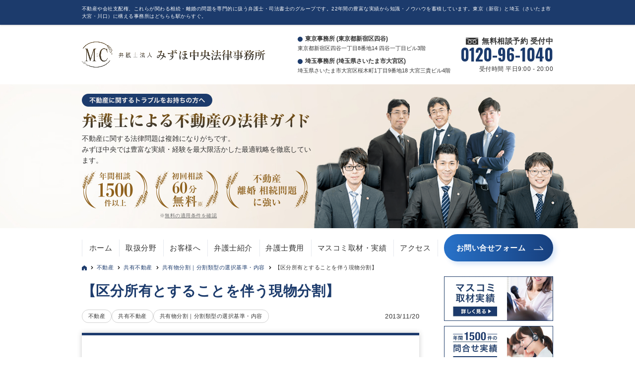

--- FILE ---
content_type: text/html; charset=UTF-8
request_url: https://www.mc-law.jp/fudousan/370/
body_size: 22342
content:

<!DOCTYPE html>
<html lang="ja">
<head>
  <!-- Google Tag Manager -->
  <script>(function(w,d,s,l,i){w[l]=w[l]||[];w[l].push({'gtm.start':
      new Date().getTime(),event:'gtm.js'});var f=d.getElementsByTagName(s)[0],
      j=d.createElement(s),dl=l!='dataLayer'?'&l='+l:'';j.async=true;j.src=
      'https://www.googletagmanager.com/gtm.js?id='+i+dl;f.parentNode.insertBefore(j,f);
      })(window,document,'script','dataLayer','GTM-PCDQDG3');
  </script>
  <!-- End Google Tag Manager -->
  <meta charset="UTF-8">
  <title>【区分所有とすることを伴う現物分割】 | 不動産 | 東京・埼玉の理系弁護士</title>
  <meta name="format-detection" content="telephone=no">
      <meta name="viewport" content="width=device-width, maximum-scale=1">
  <meta name="description" content="  ｎ　区分所有とすることを伴う現物分割 共有物分割の分割類型の１つに”現物分割”があります。この点、一般的に建物の現物分割は物理的に困難です。 ＜→詳しくはこちら｜「建物だけ」や「建物と土地」の現物分割の可否（類型別）＞ https://www.mc-law.jp/fudousan/27277/ しかし”区分所有（建物）”と組み合わせることで可能となります。 本記事では、区分所有（建物）とすることを伴う現物分割について説明します。   ｎ　協議による現物" />
  <meta name="keywords" content="弁護士,東京,埼玉" />
  <link rel="start" href="https://www.mc-law.jp/" title="HOME" />
  <link href="https://fonts.googleapis.com/css?family=Droid+Sans:700|Lato:900|Anton" rel="stylesheet" type="text/css" />
  <link href="https://fonts.googleapis.com/css?family=Oswald:700&display=swap" rel="stylesheet">
  <link rel="stylesheet" type="text/css" media="all" href="https://www.mc-law.jp/wp-content/themes/biz-vektor-child/css/ft_custom.css?1769495643">
  <meta name='robots' content='index, follow, max-image-preview:large, max-snippet:-1, max-video-preview:-1' />

	<!-- This site is optimized with the Yoast SEO plugin v20.13 - https://yoast.com/wordpress/plugins/seo/ -->
	<link rel="canonical" href="https://www.mc-law.jp/fudousan/370/" />
	<meta property="og:locale" content="ja_JP" />
	<meta property="og:type" content="article" />
	<meta property="og:title" content="【区分所有とすることを伴う現物分割】 - 東京・埼玉の理系弁護士" />
	<meta property="og:url" content="https://www.mc-law.jp/fudousan/370/" />
	<meta property="og:site_name" content="東京・埼玉の理系弁護士" />
	<meta property="article:published_time" content="2013-11-20T03:33:16+00:00" />
	<meta property="article:modified_time" content="2024-03-04T07:14:43+00:00" />
	<meta name="author" content="root" />
	<meta name="twitter:card" content="summary_large_image" />
	<meta name="twitter:label1" content="執筆者" />
	<meta name="twitter:data1" content="root" />
	<meta name="twitter:label2" content="推定読み取り時間" />
	<meta name="twitter:data2" content="17分" />
	<script type="application/ld+json" class="yoast-schema-graph">{"@context":"https://schema.org","@graph":[{"@type":"WebPage","@id":"https://www.mc-law.jp/fudousan/370/","url":"https://www.mc-law.jp/fudousan/370/","name":"【区分所有とすることを伴う現物分割】 - 東京・埼玉の理系弁護士","isPartOf":{"@id":"https://www.mc-law.jp/#website"},"datePublished":"2013-11-20T03:33:16+00:00","dateModified":"2024-03-04T07:14:43+00:00","author":{"@id":"https://www.mc-law.jp/#/schema/person/bfdd3c92a9ea24454b8bb2bfa00ee4b1"},"breadcrumb":{"@id":"https://www.mc-law.jp/fudousan/370/#breadcrumb"},"inLanguage":"ja","potentialAction":[{"@type":"ReadAction","target":["https://www.mc-law.jp/fudousan/370/"]}]},{"@type":"BreadcrumbList","@id":"https://www.mc-law.jp/fudousan/370/#breadcrumb","itemListElement":[{"@type":"ListItem","position":1,"name":"TOP","item":"https://www.mc-law.jp/"},{"@type":"ListItem","position":2,"name":"不動産","item":"https://www.mc-law.jp/contents/fudousan/"},{"@type":"ListItem","position":3,"name":"共有不動産","item":"https://www.mc-law.jp/contents/fudousan/kyoyu/"},{"@type":"ListItem","position":4,"name":"共有物分割｜分割類型の選択基準・内容","item":"https://www.mc-law.jp/contents/fudousan/kyoyu/bnkt_riki/"},{"@type":"ListItem","position":5,"name":"【区分所有とすることを伴う現物分割】"}]},{"@type":"WebSite","@id":"https://www.mc-law.jp/#website","url":"https://www.mc-law.jp/","name":"東京・埼玉の理系弁護士","description":"不動産や会社支配権、これらが関わる相続・離婚の問題を専門的に扱う弁護士・司法書士のグループです。22年間の豊富な実績から知識・ノウハウを蓄積しています。東京（新宿）と埼玉（さいたま市大宮・川口）に構える事務所はどちらも駅からすぐ。","potentialAction":[{"@type":"SearchAction","target":{"@type":"EntryPoint","urlTemplate":"https://www.mc-law.jp/?s={search_term_string}"},"query-input":"required name=search_term_string"}],"inLanguage":"ja"},{"@type":"Person","@id":"https://www.mc-law.jp/#/schema/person/bfdd3c92a9ea24454b8bb2bfa00ee4b1","name":"root","image":{"@type":"ImageObject","inLanguage":"ja","@id":"https://www.mc-law.jp/#/schema/person/image/","url":"https://secure.gravatar.com/avatar/0ec5810a01d21b86cc269be88215ac39?s=96&d=mm&r=g","contentUrl":"https://secure.gravatar.com/avatar/0ec5810a01d21b86cc269be88215ac39?s=96&d=mm&r=g","caption":"root"},"url":"https://www.mc-law.jp/author/root/"}]}</script>
	<!-- / Yoast SEO plugin. -->


<link rel="alternate" type="application/rss+xml" title="東京・埼玉の理系弁護士 &raquo; フィード" href="https://www.mc-law.jp/feed/" />
<link rel="alternate" type="application/rss+xml" title="東京・埼玉の理系弁護士 &raquo; コメントフィード" href="https://www.mc-law.jp/comments/feed/" />
<script type="text/javascript">
window._wpemojiSettings = {"baseUrl":"https:\/\/s.w.org\/images\/core\/emoji\/14.0.0\/72x72\/","ext":".png","svgUrl":"https:\/\/s.w.org\/images\/core\/emoji\/14.0.0\/svg\/","svgExt":".svg","source":{"concatemoji":"https:\/\/www.mc-law.jp\/wp-includes\/js\/wp-emoji-release.min.js?ver=6.3"}};
/*! This file is auto-generated */
!function(i,n){var o,s,e;function c(e){try{var t={supportTests:e,timestamp:(new Date).valueOf()};sessionStorage.setItem(o,JSON.stringify(t))}catch(e){}}function p(e,t,n){e.clearRect(0,0,e.canvas.width,e.canvas.height),e.fillText(t,0,0);var t=new Uint32Array(e.getImageData(0,0,e.canvas.width,e.canvas.height).data),r=(e.clearRect(0,0,e.canvas.width,e.canvas.height),e.fillText(n,0,0),new Uint32Array(e.getImageData(0,0,e.canvas.width,e.canvas.height).data));return t.every(function(e,t){return e===r[t]})}function u(e,t,n){switch(t){case"flag":return n(e,"\ud83c\udff3\ufe0f\u200d\u26a7\ufe0f","\ud83c\udff3\ufe0f\u200b\u26a7\ufe0f")?!1:!n(e,"\ud83c\uddfa\ud83c\uddf3","\ud83c\uddfa\u200b\ud83c\uddf3")&&!n(e,"\ud83c\udff4\udb40\udc67\udb40\udc62\udb40\udc65\udb40\udc6e\udb40\udc67\udb40\udc7f","\ud83c\udff4\u200b\udb40\udc67\u200b\udb40\udc62\u200b\udb40\udc65\u200b\udb40\udc6e\u200b\udb40\udc67\u200b\udb40\udc7f");case"emoji":return!n(e,"\ud83e\udef1\ud83c\udffb\u200d\ud83e\udef2\ud83c\udfff","\ud83e\udef1\ud83c\udffb\u200b\ud83e\udef2\ud83c\udfff")}return!1}function f(e,t,n){var r="undefined"!=typeof WorkerGlobalScope&&self instanceof WorkerGlobalScope?new OffscreenCanvas(300,150):i.createElement("canvas"),a=r.getContext("2d",{willReadFrequently:!0}),o=(a.textBaseline="top",a.font="600 32px Arial",{});return e.forEach(function(e){o[e]=t(a,e,n)}),o}function t(e){var t=i.createElement("script");t.src=e,t.defer=!0,i.head.appendChild(t)}"undefined"!=typeof Promise&&(o="wpEmojiSettingsSupports",s=["flag","emoji"],n.supports={everything:!0,everythingExceptFlag:!0},e=new Promise(function(e){i.addEventListener("DOMContentLoaded",e,{once:!0})}),new Promise(function(t){var n=function(){try{var e=JSON.parse(sessionStorage.getItem(o));if("object"==typeof e&&"number"==typeof e.timestamp&&(new Date).valueOf()<e.timestamp+604800&&"object"==typeof e.supportTests)return e.supportTests}catch(e){}return null}();if(!n){if("undefined"!=typeof Worker&&"undefined"!=typeof OffscreenCanvas&&"undefined"!=typeof URL&&URL.createObjectURL&&"undefined"!=typeof Blob)try{var e="postMessage("+f.toString()+"("+[JSON.stringify(s),u.toString(),p.toString()].join(",")+"));",r=new Blob([e],{type:"text/javascript"}),a=new Worker(URL.createObjectURL(r),{name:"wpTestEmojiSupports"});return void(a.onmessage=function(e){c(n=e.data),a.terminate(),t(n)})}catch(e){}c(n=f(s,u,p))}t(n)}).then(function(e){for(var t in e)n.supports[t]=e[t],n.supports.everything=n.supports.everything&&n.supports[t],"flag"!==t&&(n.supports.everythingExceptFlag=n.supports.everythingExceptFlag&&n.supports[t]);n.supports.everythingExceptFlag=n.supports.everythingExceptFlag&&!n.supports.flag,n.DOMReady=!1,n.readyCallback=function(){n.DOMReady=!0}}).then(function(){return e}).then(function(){var e;n.supports.everything||(n.readyCallback(),(e=n.source||{}).concatemoji?t(e.concatemoji):e.wpemoji&&e.twemoji&&(t(e.twemoji),t(e.wpemoji)))}))}((window,document),window._wpemojiSettings);
</script>
<style type="text/css">
img.wp-smiley,
img.emoji {
	display: inline !important;
	border: none !important;
	box-shadow: none !important;
	height: 1em !important;
	width: 1em !important;
	margin: 0 0.07em !important;
	vertical-align: -0.1em !important;
	background: none !important;
	padding: 0 !important;
}
</style>
	<link rel='stylesheet' id='wp-block-library-css' href='https://www.mc-law.jp/wp-includes/css/dist/block-library/style.min.css?ver=6.3' type='text/css' media='all' />
<style id='classic-theme-styles-inline-css' type='text/css'>
/*! This file is auto-generated */
.wp-block-button__link{color:#fff;background-color:#32373c;border-radius:9999px;box-shadow:none;text-decoration:none;padding:calc(.667em + 2px) calc(1.333em + 2px);font-size:1.125em}.wp-block-file__button{background:#32373c;color:#fff;text-decoration:none}
</style>
<style id='global-styles-inline-css' type='text/css'>
body{--wp--preset--color--black: #000000;--wp--preset--color--cyan-bluish-gray: #abb8c3;--wp--preset--color--white: #ffffff;--wp--preset--color--pale-pink: #f78da7;--wp--preset--color--vivid-red: #cf2e2e;--wp--preset--color--luminous-vivid-orange: #ff6900;--wp--preset--color--luminous-vivid-amber: #fcb900;--wp--preset--color--light-green-cyan: #7bdcb5;--wp--preset--color--vivid-green-cyan: #00d084;--wp--preset--color--pale-cyan-blue: #8ed1fc;--wp--preset--color--vivid-cyan-blue: #0693e3;--wp--preset--color--vivid-purple: #9b51e0;--wp--preset--gradient--vivid-cyan-blue-to-vivid-purple: linear-gradient(135deg,rgba(6,147,227,1) 0%,rgb(155,81,224) 100%);--wp--preset--gradient--light-green-cyan-to-vivid-green-cyan: linear-gradient(135deg,rgb(122,220,180) 0%,rgb(0,208,130) 100%);--wp--preset--gradient--luminous-vivid-amber-to-luminous-vivid-orange: linear-gradient(135deg,rgba(252,185,0,1) 0%,rgba(255,105,0,1) 100%);--wp--preset--gradient--luminous-vivid-orange-to-vivid-red: linear-gradient(135deg,rgba(255,105,0,1) 0%,rgb(207,46,46) 100%);--wp--preset--gradient--very-light-gray-to-cyan-bluish-gray: linear-gradient(135deg,rgb(238,238,238) 0%,rgb(169,184,195) 100%);--wp--preset--gradient--cool-to-warm-spectrum: linear-gradient(135deg,rgb(74,234,220) 0%,rgb(151,120,209) 20%,rgb(207,42,186) 40%,rgb(238,44,130) 60%,rgb(251,105,98) 80%,rgb(254,248,76) 100%);--wp--preset--gradient--blush-light-purple: linear-gradient(135deg,rgb(255,206,236) 0%,rgb(152,150,240) 100%);--wp--preset--gradient--blush-bordeaux: linear-gradient(135deg,rgb(254,205,165) 0%,rgb(254,45,45) 50%,rgb(107,0,62) 100%);--wp--preset--gradient--luminous-dusk: linear-gradient(135deg,rgb(255,203,112) 0%,rgb(199,81,192) 50%,rgb(65,88,208) 100%);--wp--preset--gradient--pale-ocean: linear-gradient(135deg,rgb(255,245,203) 0%,rgb(182,227,212) 50%,rgb(51,167,181) 100%);--wp--preset--gradient--electric-grass: linear-gradient(135deg,rgb(202,248,128) 0%,rgb(113,206,126) 100%);--wp--preset--gradient--midnight: linear-gradient(135deg,rgb(2,3,129) 0%,rgb(40,116,252) 100%);--wp--preset--font-size--small: 13px;--wp--preset--font-size--medium: 20px;--wp--preset--font-size--large: 36px;--wp--preset--font-size--x-large: 42px;--wp--preset--spacing--20: 0.44rem;--wp--preset--spacing--30: 0.67rem;--wp--preset--spacing--40: 1rem;--wp--preset--spacing--50: 1.5rem;--wp--preset--spacing--60: 2.25rem;--wp--preset--spacing--70: 3.38rem;--wp--preset--spacing--80: 5.06rem;--wp--preset--shadow--natural: 6px 6px 9px rgba(0, 0, 0, 0.2);--wp--preset--shadow--deep: 12px 12px 50px rgba(0, 0, 0, 0.4);--wp--preset--shadow--sharp: 6px 6px 0px rgba(0, 0, 0, 0.2);--wp--preset--shadow--outlined: 6px 6px 0px -3px rgba(255, 255, 255, 1), 6px 6px rgba(0, 0, 0, 1);--wp--preset--shadow--crisp: 6px 6px 0px rgba(0, 0, 0, 1);}:where(.is-layout-flex){gap: 0.5em;}:where(.is-layout-grid){gap: 0.5em;}body .is-layout-flow > .alignleft{float: left;margin-inline-start: 0;margin-inline-end: 2em;}body .is-layout-flow > .alignright{float: right;margin-inline-start: 2em;margin-inline-end: 0;}body .is-layout-flow > .aligncenter{margin-left: auto !important;margin-right: auto !important;}body .is-layout-constrained > .alignleft{float: left;margin-inline-start: 0;margin-inline-end: 2em;}body .is-layout-constrained > .alignright{float: right;margin-inline-start: 2em;margin-inline-end: 0;}body .is-layout-constrained > .aligncenter{margin-left: auto !important;margin-right: auto !important;}body .is-layout-constrained > :where(:not(.alignleft):not(.alignright):not(.alignfull)){max-width: var(--wp--style--global--content-size);margin-left: auto !important;margin-right: auto !important;}body .is-layout-constrained > .alignwide{max-width: var(--wp--style--global--wide-size);}body .is-layout-flex{display: flex;}body .is-layout-flex{flex-wrap: wrap;align-items: center;}body .is-layout-flex > *{margin: 0;}body .is-layout-grid{display: grid;}body .is-layout-grid > *{margin: 0;}:where(.wp-block-columns.is-layout-flex){gap: 2em;}:where(.wp-block-columns.is-layout-grid){gap: 2em;}:where(.wp-block-post-template.is-layout-flex){gap: 1.25em;}:where(.wp-block-post-template.is-layout-grid){gap: 1.25em;}.has-black-color{color: var(--wp--preset--color--black) !important;}.has-cyan-bluish-gray-color{color: var(--wp--preset--color--cyan-bluish-gray) !important;}.has-white-color{color: var(--wp--preset--color--white) !important;}.has-pale-pink-color{color: var(--wp--preset--color--pale-pink) !important;}.has-vivid-red-color{color: var(--wp--preset--color--vivid-red) !important;}.has-luminous-vivid-orange-color{color: var(--wp--preset--color--luminous-vivid-orange) !important;}.has-luminous-vivid-amber-color{color: var(--wp--preset--color--luminous-vivid-amber) !important;}.has-light-green-cyan-color{color: var(--wp--preset--color--light-green-cyan) !important;}.has-vivid-green-cyan-color{color: var(--wp--preset--color--vivid-green-cyan) !important;}.has-pale-cyan-blue-color{color: var(--wp--preset--color--pale-cyan-blue) !important;}.has-vivid-cyan-blue-color{color: var(--wp--preset--color--vivid-cyan-blue) !important;}.has-vivid-purple-color{color: var(--wp--preset--color--vivid-purple) !important;}.has-black-background-color{background-color: var(--wp--preset--color--black) !important;}.has-cyan-bluish-gray-background-color{background-color: var(--wp--preset--color--cyan-bluish-gray) !important;}.has-white-background-color{background-color: var(--wp--preset--color--white) !important;}.has-pale-pink-background-color{background-color: var(--wp--preset--color--pale-pink) !important;}.has-vivid-red-background-color{background-color: var(--wp--preset--color--vivid-red) !important;}.has-luminous-vivid-orange-background-color{background-color: var(--wp--preset--color--luminous-vivid-orange) !important;}.has-luminous-vivid-amber-background-color{background-color: var(--wp--preset--color--luminous-vivid-amber) !important;}.has-light-green-cyan-background-color{background-color: var(--wp--preset--color--light-green-cyan) !important;}.has-vivid-green-cyan-background-color{background-color: var(--wp--preset--color--vivid-green-cyan) !important;}.has-pale-cyan-blue-background-color{background-color: var(--wp--preset--color--pale-cyan-blue) !important;}.has-vivid-cyan-blue-background-color{background-color: var(--wp--preset--color--vivid-cyan-blue) !important;}.has-vivid-purple-background-color{background-color: var(--wp--preset--color--vivid-purple) !important;}.has-black-border-color{border-color: var(--wp--preset--color--black) !important;}.has-cyan-bluish-gray-border-color{border-color: var(--wp--preset--color--cyan-bluish-gray) !important;}.has-white-border-color{border-color: var(--wp--preset--color--white) !important;}.has-pale-pink-border-color{border-color: var(--wp--preset--color--pale-pink) !important;}.has-vivid-red-border-color{border-color: var(--wp--preset--color--vivid-red) !important;}.has-luminous-vivid-orange-border-color{border-color: var(--wp--preset--color--luminous-vivid-orange) !important;}.has-luminous-vivid-amber-border-color{border-color: var(--wp--preset--color--luminous-vivid-amber) !important;}.has-light-green-cyan-border-color{border-color: var(--wp--preset--color--light-green-cyan) !important;}.has-vivid-green-cyan-border-color{border-color: var(--wp--preset--color--vivid-green-cyan) !important;}.has-pale-cyan-blue-border-color{border-color: var(--wp--preset--color--pale-cyan-blue) !important;}.has-vivid-cyan-blue-border-color{border-color: var(--wp--preset--color--vivid-cyan-blue) !important;}.has-vivid-purple-border-color{border-color: var(--wp--preset--color--vivid-purple) !important;}.has-vivid-cyan-blue-to-vivid-purple-gradient-background{background: var(--wp--preset--gradient--vivid-cyan-blue-to-vivid-purple) !important;}.has-light-green-cyan-to-vivid-green-cyan-gradient-background{background: var(--wp--preset--gradient--light-green-cyan-to-vivid-green-cyan) !important;}.has-luminous-vivid-amber-to-luminous-vivid-orange-gradient-background{background: var(--wp--preset--gradient--luminous-vivid-amber-to-luminous-vivid-orange) !important;}.has-luminous-vivid-orange-to-vivid-red-gradient-background{background: var(--wp--preset--gradient--luminous-vivid-orange-to-vivid-red) !important;}.has-very-light-gray-to-cyan-bluish-gray-gradient-background{background: var(--wp--preset--gradient--very-light-gray-to-cyan-bluish-gray) !important;}.has-cool-to-warm-spectrum-gradient-background{background: var(--wp--preset--gradient--cool-to-warm-spectrum) !important;}.has-blush-light-purple-gradient-background{background: var(--wp--preset--gradient--blush-light-purple) !important;}.has-blush-bordeaux-gradient-background{background: var(--wp--preset--gradient--blush-bordeaux) !important;}.has-luminous-dusk-gradient-background{background: var(--wp--preset--gradient--luminous-dusk) !important;}.has-pale-ocean-gradient-background{background: var(--wp--preset--gradient--pale-ocean) !important;}.has-electric-grass-gradient-background{background: var(--wp--preset--gradient--electric-grass) !important;}.has-midnight-gradient-background{background: var(--wp--preset--gradient--midnight) !important;}.has-small-font-size{font-size: var(--wp--preset--font-size--small) !important;}.has-medium-font-size{font-size: var(--wp--preset--font-size--medium) !important;}.has-large-font-size{font-size: var(--wp--preset--font-size--large) !important;}.has-x-large-font-size{font-size: var(--wp--preset--font-size--x-large) !important;}
.wp-block-navigation a:where(:not(.wp-element-button)){color: inherit;}
:where(.wp-block-post-template.is-layout-flex){gap: 1.25em;}:where(.wp-block-post-template.is-layout-grid){gap: 1.25em;}
:where(.wp-block-columns.is-layout-flex){gap: 2em;}:where(.wp-block-columns.is-layout-grid){gap: 2em;}
.wp-block-pullquote{font-size: 1.5em;line-height: 1.6;}
</style>
<link rel='stylesheet' id='contact-form-7-css' href='https://www.mc-law.jp/wp-content/plugins/contact-form-7/includes/css/styles.css?ver=5.8' type='text/css' media='all' />
<link rel='stylesheet' id='custom-style-sheet-css' href='https://www.mc-law.jp/wp-content/themes/biz-vektor-child/scss/laptop.css?ver=6.3' type='text/css' media='all' />
<link rel='stylesheet' id='style-res-vektor-css' href='https://www.mc-law.jp/wp-content/themes/biz-vektor/js/res-vektor/res-vektor.css?ver=6.3' type='text/css' media='all' />
<script type='text/javascript' src='https://www.mc-law.jp/wp-includes/js/jquery/jquery.min.js?ver=3.7.0' id='jquery-core-js'></script>
<script type='text/javascript' src='https://www.mc-law.jp/wp-includes/js/jquery/jquery-migrate.min.js?ver=3.4.1' id='jquery-migrate-js'></script>
<script type='text/javascript' src='https://www.mc-law.jp/wp-content/themes/biz-vektor/js/master.js?ver=6.3' id='masterjs-js'></script>
<script type='text/javascript' src='https://www.mc-law.jp/wp-content/themes/biz-vektor/js/res-vektor/res-vektor.js?ver=6.3' id='res-vektor-js-js'></script>
<script type='text/javascript' src='https://www.mc-law.jp/wp-content/themes/biz-vektor/js/res-vektor/jquery.cookie.js?ver=6.3' id='jquery-cookie-js'></script>
<link rel="https://api.w.org/" href="https://www.mc-law.jp/wp-json/" /><link rel="alternate" type="application/json" href="https://www.mc-law.jp/wp-json/wp/v2/posts/370" /><link rel="EditURI" type="application/rsd+xml" title="RSD" href="https://www.mc-law.jp/xmlrpc.php?rsd" />
<link rel='shortlink' href='https://www.mc-law.jp/?p=370' />
<link rel="alternate" type="application/json+oembed" href="https://www.mc-law.jp/wp-json/oembed/1.0/embed?url=https%3A%2F%2Fwww.mc-law.jp%2Ffudousan%2F370%2F" />
<link rel="alternate" type="text/xml+oembed" href="https://www.mc-law.jp/wp-json/oembed/1.0/embed?url=https%3A%2F%2Fwww.mc-law.jp%2Ffudousan%2F370%2F&#038;format=xml" />
<link rel="pingback" href="https://www.mc-law.jp/xmlrpc.php" />
    <script>
        var mcHomeAttributeSlug = 'fudousan';
        var mcHomeAttributeName = '不動産';
        var mcTopUrl = 'https://www.mc-law.jp';
        var mcPostId = 370;
    </script>
    <meta property="og:site_name" content="東京・埼玉の理系弁護士" />
<meta property="og:url" content="https://www.mc-law.jp/fudousan/370/" />
<meta property="og:type" content="article" />
<meta property="og:title" content="【区分所有とすることを伴う現物分割】 | 東京・埼玉の理系弁護士" />
<meta property="og:description" content="  ｎ　区分所有とすることを伴う現物分割 共有物分割の分割類型の１つに”現物分割”があります。この点、一般的に建物の現物分割は物理的に困難です。 ＜→詳しくはこちら｜「建物だけ」や「建物と土地」の現物分割の可否（類型別）＞ https://www.mc-law.jp/fudousan/27277/ しかし”区分所有（建物）”と組み合わせることで可能となります。 本記事では、区分所有（建物）とすることを伴う現物分割について説明します。   ｎ　協議による現物" />
<link rel="icon" href="https://www.mc-law.jp/wp-content/uploads/2023/03/mizuho_fav-150x150.png" sizes="32x32" />
<link rel="icon" href="https://www.mc-law.jp/wp-content/uploads/2023/03/mizuho_fav-200x200.png" sizes="192x192" />
<link rel="apple-touch-icon" href="https://www.mc-law.jp/wp-content/uploads/2023/03/mizuho_fav-200x200.png" />
<meta name="msapplication-TileImage" content="https://www.mc-law.jp/wp-content/uploads/2023/03/mizuho_fav.png" />

    <!--[if lte IE 8]>
    <style type="text/css">
    #gMenu	{ border-bottom-color:; }
    #footMenu .menu li a:hover	{ color:; }
    </style>
    <![endif]-->

            <style type="text/css">
                /* FontNormal 002_custom.php*/
/*                 a,
                a:hover,
                a:active,
                #header #headContact #headContactTel,
                #gMenu .menu li a span,
                #content h4,
                #content h5,
                #content dt,
                #content .child_page_block h4 a:hover,
                #content .child_page_block p a:hover,
                .paging span,
                .paging a,
                #content .infoList ul li .infoTxt a:hover,
                #content .infoList .infoListBox div.entryTxtBox h4.entryTitle a,
                #footerSiteMap .menu a:hover,
                #topPr h3 a:hover,
                #topPr .topPrDescription a:hover,
                #content ul.linkList li a:hover,
                #content .childPageBox ul li.current_page_item a,
                #content .childPageBox ul li.current_page_item ul li a:hover,
                #content .childPageBox ul li a:hover,
                #content .childPageBox ul li.current_page_item a	{ color:#20aabf;} */

                /* bg */
                /* ::selection			{ background-color:#20aabf;} */
                /* ::-moz-selection	{ background-color:#20aabf;} */
                /* bg */
                /* #gMenu .assistive-text,
                #content .mainFootContact .mainFootBt a,
                .paging span.current,
                .paging a:hover,
                #content .infoList .infoCate a:hover,
                #sideTower li.sideBnr#sideContact a,
                form#searchform input#searchsubmit,
                #pagetop a:hover,
                a.btn,
                .linkBtn a,
                input[type=button],
                input[type=submit]	{ background-color:#20aabf;} */

                /* border */
                /* #searchform input[type=submit],
                p.form-submit input[type=submit],
                form#searchform input#searchsubmit,
                #content form input.wpcf7-submit,
                #confirm-button input,
                a.btn,
                .linkBtn a,
                input[type=button],
                input[type=submit],
                .moreLink a, */
                /* #headerTop, */
/*                 #content h3, */
                /* #content .child_page_block h4 a,
                .paging span,
                .paging a,
                form#searchform input#searchsubmit	{ border-color:#20aabf;} */

                #gMenu	{ border-top-color:#20aabf;}
/*                 #content h2, */
/*                 #content h1.contentTitle, */
/*                 #content h1.entryPostTitle, */
/*                 #sideTower .localHead, */
                /* #topPr h3 a	{ border-bottom-color:#20aabf; } */

                @media (min-width: 770px) {
                    /* #gMenu { border-top-color:#eeeeee;} */
                    /* #gMenu	{ border-bottom-color:#20aabf; } */
                    /* #footMenu .menu li a:hover	{ color:#20aabf; } */
                }
            </style>

            <!--[if lte IE 8]>
            <style type="text/css">
            #gMenu	{ border-bottom-color:#20aabf; }
            #footMenu .menu li a:hover	{ color:#20aabf; }
            </style>
            <![endif]-->
        <!-- [ BizVektor CalmlyBrace ] -->
<style type="text/css">
#headerTop	{ border-top:none;background-color:#20aabf;box-shadow:0px 1px 3px rgba(0,0,0,0.2);}
#site-description	{ color:#fff; opacity:0.8; }
@media (min-width: 770px) {
#footMenu		{ background-color:#20aabf;border:none;box-shadow:none;box-shadow:0px 1px 3px rgba(0,0,0,0.2); }
#footMenu .menu li a			{ border-right-color:#fff;color:#fff;opacity:0.8; }
#footMenu .menu li.firstChild a	{ border-left-color:#fff;}
#footMenu .menu li a:hover	{ color:#fff !important; text-decoration:underline; }
}
</style>
<!--[if lte IE 8]>
<style type="text/css">
#footMenu		{ background-color:#20aabf;border:none;box-shadow:none;box-shadow:0px 1px 3px rgba(0,0,0,0.2); }
#footMenu .menu li a			{ border-right-color:#fff;color:#fff;opacity:0.8; }
#footMenu .menu li.firstChild a	{ border-left-color:#fff;}
#footMenu .menu li a:hover	{ color:#fff !important; text-decoration:underline; }
</style>
<![endif]-->
<!-- / [ BizVektor CalmlyBrace ] -->
	<!-- [ BizVektor CalmlyFlat ] -->
<style type="text/css">
@media (min-width: 770px) {
#gMenu	{ background:none;-ms-filter: "progid:DXImageTransform.Microsoft.gradient(enabled=false)" !important; }
}
</style>
<!--[if lte IE 8]>
<style type="text/css">
#gMenu	{
background:none;
-ms-filter: "progid:DXImageTransform.Microsoft.gradient(enabled=false)" !important;
-pie-background:none; }
</style>
<![endif]-->
<!-- / [ BizVektor CalmlyFlat ] -->
		<style type="text/css">
	/*-------------------------------------------*/
	/*	font
	/*-------------------------------------------*/
    
    
    
	</style>
	
  <!-- キーワードの検索順位を計測する -->
  <script type="text/javascript">
      if (document.referrer.match(/google\.(com|co\.jp)/gi) && document.referrer.match(/cd/gi)) {
          var myString = document.referrer;
          var r        = myString.match(/cd=(.*?)&/);
          var rank     = parseInt(r[1]);
          var kw       = myString.match(/q=(.*?)&/);

          if (kw[1].length > 0) {
              var keyWord  = decodeURI(kw[1]);
          } else {
              keyWord = "(not provided)";
          }

          var p        = document.location.pathname;
          ga('send', 'event', 'RankTracker', keyWord, p, rank, true);
      }
  </script>

  <!-- /キーワードの検索順位を計測する -->
  <script src="//ajax.googleapis.com/ajax/libs/jquery/1.10.1/jquery.min.js"></script>

  <!-- Begin Mieruca Embed Code -->
  <script type="text/javascript" id="mierucajs">
      window.__fid = window.__fid || [];__fid.push([787473018]);
      (function() {
      function mieruca(){if(typeof window.__fjsld != "undefined") return; window.__fjsld = 1; var fjs = document.createElement('script'); fjs.type = 'text/javascript'; fjs.async = true; fjs.id = "fjssync"; var timestamp = new Date;fjs.src = ('https:' == document.location.protocol ? 'https' : 'http') + '://hm.mieru-ca.com/service/js/mieruca-hm.js?v='+ timestamp.getTime(); var x = document.getElementsByTagName('script')[0]; x.parentNode.insertBefore(fjs, x); };
      setTimeout(mieruca, 500); document.readyState != "complete" ? (window.attachEvent ? window.attachEvent("onload", mieruca) : window.addEventListener("load", mieruca, false)) : mieruca();
      })();
  </script>
  <!-- End Mieruca Embed Code -->
</head>

<body class="post-template-default single single-post postid-370 single-format-standard two-column right-sidebar" class="top" id="top" itemschope="itemscope" itemtype="https://schema.org/WebPage">

<!-- Google Tag Manager (noscript) -->
<noscript><iframe src="https://www.googletagmanager.com/ns.html?id=GTM-PCDQDG3"
height="0" width="0" style="display:none;visibility:hidden"></iframe></noscript>
<!-- End Google Tag Manager (noscript) -->


<div class="container">
  <div class="container-header">
    <div class="container-header__inner">

      <div id="fb-root"></div>
      <script>(function(d, s, id) {
          var js, fjs = d.getElementsByTagName(s)[0];
          if (d.getElementById(id)) return;
          js = d.createElement(s); js.id = id;
          js.src = "//connect.facebook.net/ja_JP/all.js#xfbml=1&appId=";
          fjs.parentNode.insertBefore(js, fjs);
        }(document, 'script', 'facebook-jssdk'));
      </script>

            <header role="banner" itemscope="itemscope" itemtype="https://schema.org/WPHeader">
        <div class="header">
          <div class="header__inner">
                          <div class="header__top">
                <div class="header__top-block unit">
                                    <p class="header__top-text">不動産や会社支配権、これらが関わる相続・離婚の問題を専門的に扱う弁護士・司法書士のグループです。22年間の豊富な実績から知識・ノウハウを蓄積しています。東京（新宿）と埼玉（さいたま市大宮・川口）に構える事務所はどちらも駅からすぐ。</p>
                </div>
              </div>
            
            <div class="header__body unit">
              <p class="header__logo"><a href="https://www.mc-law.jp/contents/fudousan/" data-linktype="home"><img src="https://www.mc-law.jp/wp-content/themes/biz-vektor-child/img/ml_logo_2025.png" alt="MC 弁護士法人 みずほ中央法律事務所"></a></p>
              
<div class="office__address is-margin">
  
          <div class="office__address-area">
        <p><span class="is-label">東京事務所 (東京都新宿区四谷)</span></p>

                  <address>東京都新宿区四谷一丁目8番地14 四谷一丁目ビル3階 </address>
              </div>
    
  
          <div class="office__address-area">
        <p><span class="is-label">埼玉事務所 (埼玉県さいたま市大宮区)</span></p>

                  <address>埼玉県さいたま市大宮区桜木町1丁目9番地18 大宮三貴ビル4階 </address>
              </div>
    
  
    
  </div>
<aside class="header__cta">
  <div class="header__cta-label">
    <p>無料相談予約 受付中</p>
  </div>

  <div class="header__cta-telnumber">
    <p>0120-96-1040</p>
  </div>

  <div class="header__cta-time">
    <p>受付時間 平日9:00 - 20:00</p>
  </div>
</aside>            </div>
          </div>
        </div>

                  <!-- main view -->
                    <div id="headervisual" class="fvMain">
            <div id="headervisual-wrapper" class="fvMain__inner innerBox">
                <div id="headervisual-contents" class="fvMain__contents">

                                    
                                      <div class="fvMain__contents-title is-margin is-fudousan">
                      <p><img src="https://www.mc-law.jp/wp-content/themes/biz-vektor-child/img/ml__fvMain__contents_fudousan_pc.png" alt="不動産に関するトラブルをお持ちの方へ 弁護士による不動産の法律ガイド"></p>
                    </div>
                  
                  <div class="fvMain__contents-text is-margin">
                    <p>不動産に関する法律問題は複雑になりがちです。<br />
みずほ中央では豊富な実績・経験を最大限活かした最適戦略を徹底しています。</p>
                  </div>

                                      <div class="fvMain__contents-point">
                      <p><img src="https://www.mc-law.jp/wp-content/themes/biz-vektor-child/img/acc/annual_consult_count_pc_1500.png" alt="年間相談1500件以上/初回相談60分無料/不動産 離婚 相続問題に強い"></p>
                      <span class="poiont-text">※<a href="https://www.mc-law.jp/regalfee/fudousan/#1">無料の適用条件を確認</a></span>
                    </div>
                                  </div>

                                  <div id="headervisual-slide1" class="fvMain__lawyerimg">
                      <img src="https://www.mc-law.jp/wp-content/themes/biz-vektor-child/img/ml__fvMain__lawyerimg_bg_pc.png?20250326" alt="">
                  </div>
                
                
              
            </div>
          </div>
        
        <!-- グローバルメニュー -->
        
    <div class="gnav">
      <div class="gnav__inner unit">
        <nav class="gnav__nav">
          <ul class="gnav__menu">
            <li class=""><a href="https://www.mc-law.jp/contents/fudousan" data-linktype="home">ホーム</a></li><li class=""><a href="https://www.mc-law.jp/regalqa/" data-linktype="basic">取扱分野</a><ul class="gnav__submenu"><li class=""><a href="https://www.mc-law.jp/contents/fudousan/" >不動産</a></li><li class=""><a href="https://www.mc-law.jp/contents/sozokuigon/" >相続・遺言</a></li><li class=""><a href="https://www.mc-law.jp/contents/rikon/" >離婚（夫婦間トラブル）</a></li><li class=""><a href="https://www.mc-law.jp/contents/kigyohomu/" >企業法務</a></li><li class=""><a href="https://www.mc-law.jp/contents/rodo/" >労働問題（解雇，残業等）</a></li><li class=""><a href="https://www.mc-law.jp/contents/keiji/" >刑事弁護</a></li><li class=""><a href="https://www.mc-law.jp/contents/kotujiko/" >交通事故</a></li><li class=""><a href="https://www.mc-law.jp/contents/saimu/" >債務整理</a></li><li class=""><a href="https://www.mc-law.jp/contents/mc_soudan/" >法律相談など（その他）</a></li></ul></li><li class=""><a href="https://www.mc-law.jp/tokucho_top/" data-linktype="basic">お客様へ</a><ul class="gnav__submenu"><li class=""><a href="https://www.mc-law.jp/tokucho_top/jissitsu/" data-linktype="basic">みずほ中央の特長・実質編</a></li><li class=""><a href="https://www.mc-law.jp/tokucho_top/keisiki/" data-linktype="basic">みずほ中央の特長・形式編</a></li></ul></li><li class=""><a href="https://www.mc-law.jp/shokai/" data-linktype="basic">弁護士紹介</a><ul class="gnav__submenu"><li class=""><a href="https://www.mc-law.jp/shokai/mihira/" data-linktype="basic">三平 聡史</a></li><li class=""><a href="https://www.mc-law.jp/shokai/sakai/" data-linktype="basic">酒井 博之</a></li><li class=""><a href="https://www.mc-law.jp/shokai/sakamoto/" data-linktype="basic">坂本 陽一</a></li><li class=""><a href="https://www.mc-law.jp/shokai/okegawa/" data-linktype="basic">桶川 聡</a></li><li class=""><a href="https://www.mc-law.jp/shokai/%e4%b8%89%e5%b9%b3%e9%9a%86%e5%8f%b2/" data-linktype="basic">三平 隆史</a></li><li class=""><a href="https://www.mc-law.jp/shokai/yoshimoto/" data-linktype="basic">吉元 優仁</a></li></ul></li><li class=""><a href="https://www.mc-law.jp/regalfee/" data-linktype="basic">弁護士費用</a><ul class="gnav__submenu"><li class=""><a href="https://www.mc-law.jp/regalfee/fudousan/" data-linktype="basic">不動産</a></li><li class=""><a href="https://www.mc-law.jp/regalfee/sozokuigon/" data-linktype="basic">相続・遺言</a></li><li class=""><a href="https://www.mc-law.jp/regalfee/rikon/" data-linktype="basic">離婚（夫婦間トラブル）</a></li><li class=""><a href="https://www.mc-law.jp/regalfee/kigyohomu/" data-linktype="basic">企業法務</a></li><li class=""><a href="https://www.mc-law.jp/regalfee/rodo/" data-linktype="basic">労働問題（解雇，残業等）</a></li><li class=""><a href="https://www.mc-law.jp/regalfee/keiji/" data-linktype="basic">刑事弁護</a></li><li class=""><a href="https://www.mc-law.jp/regalfee/kotujiko/" data-linktype="basic">交通事故</a></li><li class=""><a href="https://www.mc-law.jp/regalfee/fudosantoki/" data-linktype="basic">不動産登記</a></li><li class=""><a href="https://www.mc-law.jp/regalfee/shogyotoki/" data-linktype="basic">商業登記</a></li><li class=""><a href="https://www.mc-law.jp/regalfee/research/" data-linktype="basic">調査・書面作成</a></li><li class=""><a href="https://www.mc-law.jp/regalfee/saimu/" data-linktype="basic">債務整理</a></li></ul></li><li class=""><a href="https://www.mc-law.jp/mc_soudan/6780/" data-linktype="basic">マスコミ取材・実績</a></li><li class=""><a href="https://www.mc-law.jp/access/" data-linktype="basic">アクセス</a><ul class="gnav__submenu"><li class=""><a href="https://www.mc-law.jp/access/tky/" data-linktype="basic">東京事務所 (新宿・四谷)</a></li><li class=""><a href="https://www.mc-law.jp/access/omy/" data-linktype="basic">埼玉事務所 (さいたま市)</a></li><li class=""><a href="https://www.mc-law.jp/access/kgc/" data-linktype="basic">川口事務所（埼玉県川口市）</a></li></ul></li><li class="is-contect"><a href="https://www.mc-law.jp/contact/" data-linktype="basic">お問い合せフォーム</a></li>          </ul>
        </nav>
      </div>
    </div>
    
      </header>

      <!-- カスタマイズ ヘッダー設定 -->
      
    </div>
  </div>

  <div class="container-centerWrap">
      <div class="container-center unit is-layout">
        <div class="container-main is-post  ">
          <div id="breadcrumbs"><span><span><a href="https://www.mc-law.jp/"><span class="is-home">TOP</span></a></span>  <span><a href="https://www.mc-law.jp/contents/fudousan/">不動産</a></span>  <span><a href="https://www.mc-law.jp/contents/fudousan/kyoyu/">共有不動産</a></span>  <span><a href="https://www.mc-law.jp/contents/fudousan/kyoyu/bnkt_riki/">共有物分割｜分割類型の選択基準・内容</a></span>  <span class="breadcrumb_last" aria-current="page">【区分所有とすることを伴う現物分割】</span></span></div>          <main role="main" itemprop="mainContentOfPage" itemscope="itemscope" itemtype="https://schema.org/Blog">
<script src="https://www.mc-law.jp/wp-content/themes/biz-vektor-child/js/rest-prepare-post.js?20240402"></script>

    
    <article class="post" itemscope="itemscope" itemtype="https://schema.org/BlogPosting">
      <header class="entry-header">
        <h1 class="entry-header__title c-post-title ">
          【区分所有とすることを伴う現物分割】                    </h1>

                  <!-- 投稿日 カテゴリーの出力 -->
          <div class="entry-header__meta">
                          <div class="entry-header__meta-category">
                <ul class="entry-header__meta-category-list">
                                      <li class="entry-header__meta-category-item"><a href="https://www.mc-law.jp/contents/fudousan/">不動産</a></li>
                                      <li class="entry-header__meta-category-item"><a href="https://www.mc-law.jp/contents/fudousan/kyoyu/">共有不動産</a></li>
                                      <li class="entry-header__meta-category-item"><a href="https://www.mc-law.jp/contents/fudousan/kyoyu/bnkt_riki/">共有物分割｜分割類型の選択基準・内容</a></li>
                                  </ul>
              </div>
            
            <div class="entry-header__meta-release ">
              <time datetime="2013-11-20" itemprop="datePublished">2013/11/20</time>
            </div>
          </div>
              </header>

      <div class="entry-content ">
          <!-- 質問を表示する -->
          
          <!-- 回答を表示する -->
          <?xml encoding="UTF-8"><div id="mc-toc" class="mc-toc">
<div id="mc-toc-label" class="mc-toc-label"></div>
<div id="mc-toc-btn" class="mc-toc-btn"></div>
<div id="mc-toc-list" class="mc-toc-list">
<ul>
<li id="mclaw-menu1"><a href="#1">1　区分所有とすることを伴う現物分割</a></li>
<li id="mclaw-menu2"><a href="#2">2　協議による現物分割と区分所有</a></li>
<li id="mclaw-menu3"><a href="#3">3　現物分割と区分所有の成立要件の関係</a></li>
<li id="mclaw-menu4"><a href="#4">4　区分所有とする現物分割の可否（まとめ）</a></li>
<li id="mclaw-menu5"><a href="#5">5　１３居室の集合住宅→区分所有とする現物分割実施</a></li>
<li id="mclaw-menu6"><a href="#6">6　メゾネットタイプ文化住宅→区分所有とする現物分割実施</a></li>
<li id="mclaw-menu7"><a href="#7">7　建物図面の不備＋当事者の希望撤回→現物分割否定</a></li>
<li id="mclaw-menu8"><a href="#8">8　管理や土地占有権原への障害→現物分割否定</a></li>
<li id="mclaw-menu9"><a href="#9">9　商業ビル１・２階の取得者の決定困難→現物分割否定</a></li>
<li id="mclaw-menu10"><a href="#10">10　区分所有建物の専有部分の共有物分割（参考）</a></li>
</ul>
</div>
</div><h2 id="1">1　区分所有とすることを伴う現物分割</h2><p>
共有物分割の分割類型の１つに<font color="green">現物分割</font>があります。この点、一般的に建物の現物分割は物理的に困難です。<br>
<a class="linkbtn1" href="https://www.mc-law.jp/fudousan/27277/">詳しくはこちら｜「建物だけ」や「建物と土地」の現物分割の可否（類型別）</a><br>
しかし<font color="green">区分所有（建物）</font>と組み合わせることで可能となります。<br>
本記事では、区分所有（建物）とすることを伴う現物分割について説明します。</p><h2 id="2">2　協議による現物分割と区分所有</h2><p>
共有者全員が協議して、区分所有建物とすることを伴う現物分割の合意をした場合、これは有効です。ただし（当然ですが）、区分所有の成立要件を満たすことが前提です（後述）。</p><div class="panel panel-default">
<h4 class="h4-toggle-head"><span class="h4-arrow"><span class="text">協議による現物分割と区分所有</span><span class="h4-arrow-icon"><span></span></span></span></h4>
<div class="h4-toggle-body">
<h5>あ　区分所有とすることを伴う現物分割の合意</h5><p>
１棟の建物甲が共有であった<br>
共有者A・B・Cで協議を行った<br>
『ア・イ』の内容で合意に至った<br><span class="h6alt">ア　甲を区分所有建物にする</span><span class="h6alt">イ　各専有部分をA・B・Cの単独所有とする</span></p>
<h5>い　区分所有の要件</h5><p>

区分所有の成立要件を満たす必要がある（後記<a name="#footnote１" class="footnote">※１</a>）</p>
<h5>う　法的扱い</h5><p>
協議による共有物分割に該当する<br>
現物分割の一種である
</p>
</div>
</div><h2 id="3">3　現物分割と区分所有の成立要件の関係</h2><p>
建物を区分所有とすることを伴う現物分割では、前提として、<font color="green">区分所有の成立要件</font>が満たされる必要があります。物理的に個々の部屋（専有部分）の独立性が必要なのは当然として、さらに、共有者に<font color="green">区分所有の意思</font>が必要なのです。<br>
協議（合意）の場合は、<font color="green">区分所有建物にする意思</font>は当然存在します。一方、判決の場合はどうなのか、という問題がありますが、判決を<font color="green">区分所有の意思</font>に代わるものとして扱う見解が一般的です。結局、区分所有の成立要件の問題はクリアできます。</p><div class="panel panel-default">
<h4 class="h4-toggle-head"><span class="h4-arrow"><span class="text">現物分割と区分所有の成立要件の関係<span id="footnote１" class="footnote-span">（※１）</span></span><span class="h4-arrow-icon"><span></span></span></span></h4>
<div class="h4-toggle-body">
<h5>あ　基本</h5><p>
区分所有とする現物分割について<br>
→区分所有の成立要件を満たす必要がある<br>
<a class="linkbtn1" href="https://www.mc-law.jp/fudousan/23105/">詳しくはこちら｜一物一権主義と区分所有（区分所有権の成立の基本と解消）</a></p>
<h5>い　主観的要件</h5><p>
区分所有の<font color="green">意思表明</font>が必要である<br><span class="h6alt">ア　協議による分割</span>
共有者間の合意が『意思表明』に該当する<br><span class="h6alt">イ　判決による分割</span>
判決による表示について<br>
→意思表明に代わると思われる<br>
<a class="linkbtn1" href="https://www.mc-law.jp/fudousan/27013/">詳しくはこちら｜区分所有権の客観的要件（区分建物の要件）</a></p>
<h5>う　客観的要件</h5><p>
<font color="green">構造上・利用上の独立性</font>が必要である<br>
<a class="linkbtn1" href="https://www.mc-law.jp/fudousan/27014/">詳しくはこちら｜区分所有権の主観的要件（区分所有の意思）</a>
</p>
</div>
</div><h2 id="4">4　区分所有とする現物分割の可否（まとめ）</h2><p>
以上のように、区分所有の成立要件と、現物分割の要件の両方が満たされれば、判決でも、区分所有とすることを伴う現物分割を選択することが可能となります。もちろん、個別的な事情により、他の分割類型が選択されることもあります。</p><div class="panel panel-default">
<h4 class="h4-toggle-head"><span class="h4-arrow"><span class="text">区分所有とする現物分割の可否（まとめ）</span><span class="h4-arrow-icon"><span></span></span></span></h4>
<div class="h4-toggle-body">
<h5>あ　一般的な見解</h5><p>
区分所有にすることを伴う現物分割について<br>
→認められている<br>
敷地への敷地権設定も判決の中で（形成作用の１つとして）行われる<br>
<span class="blockref">※東京地裁平成１９年２月２７日（後記<a name="#footnote３" class="footnote">※３</a>）</span><br>
<span class="blockref">※東京地裁平成４年５月６日</span><br></p>
<h5>い　個別事情により否定した裁判例（参考）</h5><p>

個別的な事情により、現物分割以外の分割類型が選択されることはある<br>
<span class="blockref">※東京地判平成２０年５月２７日（後記<a name="#footnote４" class="footnote">※４</a>）</span><br>
<span class="blockref">※東京地裁平成２６年５月２２日（後記<a name="#footnote５" class="footnote">※５</a>）</span><br>
<span class="blockref">※東京地判平成２４年１０月１７日（後記<a name="#footnote６" class="footnote">※６</a>）</span>
</p>
</div>
</div><h2 id="5">5　１３居室の集合住宅→区分所有とする現物分割実施</h2><p>
区分所有にすることを伴う現物分割を認めた裁判例の事例の内容を紹介します。<br>
土地の所有権を敷地利用権とする、ということも判決の中で示されています。</p><div class="panel panel-default">
<h4 class="h4-toggle-head"><span class="h4-arrow"><span class="text">１３居室の集合住宅→区分所有とする現物分割実施<span id="footnote３" class="footnote-span">（※３）</span></span><span class="h4-arrow-icon"><span></span></span></span></h4>
<div class="h4-toggle-body">
<h5>あ　基本的な考え方</h5><p>
建物は１３の居室ごとに区分所有建物とすることができる<br>
現物分割することが可能である<br>
土地については、これをすべて本件建物の敷地とする<br>
種類を所有権とする敷地権を設定する<br>
敷地権の対象とする<br>
→建物と一体のものとして扱う<br>
<span class="blockref">※不動産登記法４４条１項９号</span><br></p>
<h5>い　建物の具体的分割内容</h5><p>
<span class="h6alt">ア　１０５号室の専有部分</span>
Aの所有とする<br><span class="h6alt">イ　１０２号室の専有部分</span>
Bの所有とする<br><span class="h6alt">ウ　残余の専有部分</span>
C・Dの各２分の１の共有とする</p>
<h5>う　土地の具体的分割内容</h5><p>
敷地権として当事者の共有とする<br>
共有持分割合について<br>
取得する専有部分の床面積の割合（い）と同じにする<br>
<span class="blockref">※東京地判平成１９年２月２７日</span>
</p>
</div>
</div><p>この裁判例の判決主文の具体的内容は別の記事で紹介しています。<br>
<a class="linkbtn1" href="https://www.mc-law.jp/fudousan/28156/">詳しくはこちら｜共有物分割訴訟の訴状の請求の趣旨・判決主文の実例</a></p><h2 id="6">6　メゾネットタイプ文化住宅→区分所有とする現物分割実施</h2><p>
２階建て、合計４室の住宅について、それぞれの区画がメゾネットになっていて、物理的に<font color="green">縦割り</font>が可能であったため、２室ずつ２セットに現物分割した裁判例です。</p><div class="panel panel-default">
<h4 class="h4-toggle-head"><span class="h4-arrow"><span class="text">メゾネットタイプ文化住宅→区分所有とする現物分割実施</span><span class="h4-arrow-icon"><span></span></span></span></h4>
<div class="h4-toggle-body">
<h5>あ　区分所有の成立要件→充足</h5><p>
・・・右の考え方は、<font color="green">本件建物（二）の東側部分と西側部分</font>とが、それぞれ区分所有権の目的となり得なければ所詮成り立ち得ないので、まずこの点につき按ずるに、〈証拠〉によれば、本件建物（二）は、いわゆる<font color="green">文化住宅構造</font>で、別紙建物見取図記載のとおり、その東側部分と西側部分とは、境界線で<font color="green">遮断され</font>、<font color="green">双方に玄関、台所、トイレ、浴室を備え</font>、<font color="green">構造上、利用上の独立性</font>を有していることが認められるから、いずれも区分所有権の目的となり得ることが明らかである。</p>
<h5>い　分割方法→区分所有とする現物分割採用</h5><p>
・・・本件各不動産の分割については、まず本件土地を、<font color="green">本件建物（二）の東側部分と西側部分の各敷地部分</font>・・・本件建物（二）の<font color="green">東側部分とその敷地部分をMが</font>、同建物<font color="green">西側部分とその敷地部分をHが</font>、本件建物（一）とその敷地部分を繁が、それぞれ<font color="green">分割取得する</font>べきである。<br>
<span class="blockref">※神戸地判平成元年６月２日</span>
</p>
</div>
</div><p>なお、この事案では、当該建物は登記上は単独所有でしたが、共有物分割訴訟の中で実体上は共有であると認定した、というプロセスを踏んでいます。<br>
<a class="linkbtn1" href="https://www.mc-law.jp/fudousan/28291/">詳しくはこちら｜登記は単独所有・実体は共有である財産の共有物分割</a></p><h2 id="7">7　建物図面の不備＋当事者の希望撤回→現物分割否定</h2><p>
当事者が建物図面を提出しないため、区分所有登記ができない、ということを指摘して、区分所有にすること（による現物分割）を否定したように読める裁判例です。<br>
ただ、正確には、原告は当初は区分所有にする現物分割を希望していたけれど、途中でこの希望を撤回し、換価分割の希望に変更しています。一方、被告は全面的価格賠償を希望しています。<br>
結局、当事者のいずれもが現物分割を希望していないので、これを採用しなかった、と読めます。<br>
なお、被告の希望する全面的価格賠償の相当性を否定する理由として、<font color="green">被告が図面の提出を拒否したこと</font>が使われています。</p><div class="panel panel-default">
<h4 class="h4-toggle-head"><span class="h4-arrow"><span class="text">建物図面の不備＋当事者の希望撤回→現物分割否定<span id="footnote４" class="footnote-span">（※４）</span></span><span class="h4-arrow-icon"><span></span></span></span></h4>
<div class="h4-toggle-body">
<h5>あ　原告の希望の変化・被告の図面提出拒否</h5><p>
<font color="green">原告ら</font>は、平成１７年に本件訴訟を提起し、<font color="green">当初</font>、①<font color="green">本件建物７階及び８階の専有部分と１階ないし６階部分の専有部分とに分割し、前者の区分所有権を原告らに、後者の区分所有権を被告らに別紙共有持分割合記載のとおり帰属させる方法</font>で本件建物を分割する、②<font color="green">本件建物の地下１階部分を床面積８７．３６平方メートル分の専有部分とその余の専有部分（床面積２７６．８６平方メートル）とに分割し、前者の区分所有権を原告らに、後者の区分所有権を被告らに帰属させる方法</font>で本件建物を分割する、③被告らは、上記各分割による登記手続をした上、原告らに対し、上記各分割により原告らに帰属する区分所有権について共有物分割を原因とする移転登記手続をそれぞれ求めた。<br>
本件建物は、その構造上、専有が可能な部分と共用部分とに分かれており、<font color="green">区分所有建物となり得る</font>。<br>
しかし、<font color="green">区分所有権の登記をするには、被告らが保有する本件建物の図面及び各階平面図が必要である</font>ところ、<font color="green">被告らがこれらの提出に応じない</font>ことから、区分所有建物の分割方式による現物分割が<font color="green">事実上不可能</font>となっている。<br>
そこで、<font color="green">原告らはこの方式によることを断念し、競売による分割方法を主張するに至った</font>。</p>
<h5>い　現物分割の困難性</h5><p>
まず、本件建物の<font color="green">現物分割の可否</font>について検討する。<br>
本件建物は、地下１階付き８階建て建物であり、その構造上、専有が可能な部分と共用部分とに分かれており、<font color="green">区分所有建物となり得る</font>が、<font color="green">区分所有権の登記をするには、被告らが保有する本件建物の建築図面が必要である</font>のに、<font color="green">被告らがこれらの提出に応じないため、本件建物を区分所有する方法による現物分割が事実上困難となっている</font>ことは前示のとおりである。<br>
したがって、本件建物の<font color="green">現物分割は、現状のままでは事実上困難といわざるを得ない</font>。</p>
<h5>う　（被告による）全面的価格賠償の妥当性</h5><p>
<font color="green">被告らは、全面的価格賠償の方法による共有物分割を求める</font>ので、検討する。<br>
・・・<br>
もともと<font color="green">原告らが第一次的に希望していた区分所有方式による現物分割が事実上困難となったのは、被告らが区分所有権の登記をするのに必要な本件建物の建築図面の提出に応じないためである</font>ことは前示のとおりである。<br>
これらの事情を総合勘案すると、共有者の一部である<font color="green">被告らに本件建物を取得させるのが相当ということはできない</font>から、全面的価格賠償の方法による共有物分割をすることはできない。</p>
<h5>え　結論＝換価分割の選択</h5><p>
以上のとおり、区分所有方式による現物分割は実現が事実上困難であり、全面的価格賠償の方法による共有物分割の方法についてもその要件を充足しないから、結局、本件建物については<font color="green">競売の方法による共有物分割によるほかない</font>。<br>
<span class="blockref">※東京地判平成２０年５月２７日</span>
</p>
</div>
</div><h2 id="8">8　管理や土地占有権原への障害→現物分割否定</h2><p>
区分所有建物とした場合に、障害が生じることを理由に、区分所有とすること（による現物分割）を否定した裁判例です。まず、共用部分の管理については、抽象的に、当事者間の対立が激しいから協議や合意（決議）が困難であるということが指摘されています。次に、敷地は建物の共有者の一方だけの単独所有でした。そこで、区分所有にした場合に、他方は<font color="green">土地の不法占有</font>になってしまう、という状況がありました。これらの障害があったので、裁判所は区分所有にすることを否定しました。</p><div class="panel panel-default">
<h4 class="h4-toggle-head"><span class="h4-arrow"><span class="text">管理や土地占有権原への障害→現物分割否定<span id="footnote５" class="footnote-span">（※５）</span></span><span class="h4-arrow-icon"><span></span></span></span></h4>
<div class="h4-toggle-body">
<h5>あ　共用部分の管理の困難性</h5><p>
本件建物を区分所有建物とする場合、区分所有法に基づいて多数決により建物を管理することになるところ、原告代表者と被告との従前の関係からして、<font color="green">共有部分に関する管理</font>について被告はことごとく決議に反対する等して混乱も生じることが懸念され、その<font color="green">安定的な管理に支障がある</font>。<br>
原告代表者と被告とは、従来から関係が悪化し対立しているところ、本件建物の区分所有を認めることで<font color="green">紛争を長期化させる</font>ことにもなりかねず、<font color="green">紛争の実質的解決という観点からも妥当ではない</font>。</p>
<h5>い　敷地の利用権原</h5><p>
また、本件建物の<font color="green">敷地である土地の所有権は原告の単独所有</font>であり、被告は敷地に関する権利を有していない。<br>
したがって、仮に本件建物に関する区分所有権を被告に認めたとしても、<font color="green">被告は土地の不法占拠とならざるを得ず</font>、原告は区分所有法第１０条に定める<font color="green">区分所有権売渡請求権を行使することにならざるを得ない</font>が、結局、それは共有物に関する全面的価格賠償による分割と同じ結論となる。</p>
<h5>う　結論（全面的価格賠償の相当性）</h5><p>
だとすれば、このような本件建物の共有物分割にあたっても、端的に全面的価格賠償による分割を認める方が、紛争の早期かつ一回的解決に資するのであり、合理的である。<br>
したがって、本件建物を区分所有建物とする方法での分割は妥当ではない。<br>
<span class="blockref">※東京地裁平成２６年５月２２日</span>
</p>
</div>
</div><h2 id="9">9　商業ビル１・２階の取得者の決定困難→現物分割否定</h2><p>
次に、商業エリアにある収益ビルの共有物分割の事例を紹介します。当然ですが、１階や２階の重要性、価値がとても大きいです。そこで、建物の共有者はいずれも１、２階の取得を希望し、一方で、他の階しかもらえないくらいなら金銭をもらった方がよい、という状況がありました。というのは、１階を得た者が、１階にどのようなテナントを入れるかによって、他の階の収益にも影響がでることがあり得るからです。<br>
そこで、<font color="green">どちらかに１・２階を与えて、他方に３階以上を与える</font>という方法をとることで弊害が出る、つまり妥当ではないということで、この方法は選択されませんでした。共有者の１人がビル全体を所有するなら、このような弊害はありません。そこで、全面的価格賠償が選択されました。</p><div class="panel panel-default">
<h4 class="h4-toggle-head"><span class="h4-arrow"><span class="text">商業ビル１・２階の取得者の決定困難→現物分割否定<span id="footnote６" class="footnote-span">（※６）</span></span><span class="h4-arrow-icon"><span></span></span></span></h4>
<div class="h4-toggle-body">
<h5>あ　権利関係（前提）</h5><p>
本件口頭弁論終結時において、原告が有する本件建物及び本件借地権の共有持分は１３分の８（以下「原告共有持分」という。）であり、被告が有するそれは１３分の５（以下「被告共有持分」という。）である。</p>
<h5>い　区分所有とすることの可否（前提）</h5><p>
被告は、本件建物が区分所有権の客体となる建物である旨主張し、これを前提として、価格賠償による調整を伴った現物分割を求めるところ、・・・、本件建物は、その構造上、専有が可能な部分と共用部分とに分かれており、<font color="green">区分所有の対象となる建物</font>と解される。</p>
<h5>う　１・２階部分の奪い合い</h5><p>
もっとも、区分所有権が設定された場合、本件建物は原則として各階に１つ（その面積はいずれも約６０平方メートル）の専有部分を有することとなり、各共有者に対して各階ごとに分割することになるが、同建物が<font color="green">商業地域に所在する賃貸ビル</font>であることからすると、<font color="green">道路に面した１階の経済的効用は他の階に比して格段に大きく、２階、３階がこれに次ぐものとなる</font>（これは鑑定評価額にも反映されており、本件建物１階ないし３階の各専有部分の価格は同５階ないし８階の各専有部分の価格の１．２倍ないし２倍以上である。）。<br>
また、このような建物においては、<font color="green">１階にいかなるテナントが入居するかによって、建物全体の性格が決定付けられる</font>ともいえる。<br>
そして、本件建物は、テナントへの賃貸を目的として建設され、原告及び被告はいずれも賃借人からの賃料収入を得ていたものである。<br>
そうすると、分割方法を現物分割とした場合、<font color="green">共有者の最大の関心事は、本件建物の１階ないし３階を自己が取得できるか否かにある</font>というべきである（現に、原告及び被告はともに１階及び２階の取得を強く希望しており、他方、弁論の全趣旨から、<font color="green">現物分割を希望する被告において、自らが１階、２階を取得し得ない場合に、なお現物分割を求めるとは解し得ない</font>。）。<br>
そうすると、本件において<font color="green">現物分割を選択した場合</font>、価格賠償による調整がなされるとはいっても、これが<font color="green">他の分割方法と比してより妥当なものであり、かつ、共有者間の実質的公平に資するとまではいえない</font>。</p>
<h5>え　分割方法の選択基準（一般論）</h5><p>
また、被告は、共有物分割に当たっては現物分割の方法が原則というべきである旨主張するが、裁判所による共有物分割の本質は非訟事件であって、法は、裁判所の適切な裁量権の行使により、共有者間の公平を保ちつつ、当該共有物の性質や共有状態の実状に沿った妥当な分割がなされることを期したものと解されるところであるから、<font color="green">すべての場合に当然に現物分割が第一次的な分割方法とはいえない</font>。<br>
（参考）全面的価格賠償と現物分割の優先順序<br>
<a class="linkbtn1" href="https://www.mc-law.jp/fudousan/27272/">詳しくはこちら｜全面的価格賠償と現物分割の優先順序（令和３年改正前）</a></p>
<h5>お　全面的価格賠償の選択</h5><p>
上記認定の本件不動産の性質、共有関係の発生原因、共有者の数及び持分割合、利用状況及び分割方法についての原告及び被告の希望等の諸事情を総合すれば、本件不動産の取得に関する<font color="green">原告の希望には合理性がある</font>ということができるから、<font color="green">同不動産を原告に取得させるのが相当である</font>。<br>
したがって、本件不動産を原告の単独所有とし、被告にはその持分の価格を取得させることとしても共有者間の<font color="green">実質的公平を害しないと認められる特段の事情がある</font>ということができる。<br>
よって、本件不動産を原告の単独所有とし、原告から被告に対して持分の価格（被告の持分価格は２億４２００万円となる。）を賠償させるいわゆる全面的価格賠償の方法によることとする。<br>
<span class="blockref">※東京地判平成２４年１０月１７日</span>
</p>
</div>
</div><h2 id="10">10　区分所有建物の専有部分の共有物分割（参考）</h2><p>
以上では、<font color="green">区分所有建物になっていない</font>建物を、共有物分割の手続（判決）によって区分所有建物にする、という手法の説明でした。<br>
これとは別に、<font color="green">すでに区分所有建物になっていて</font>、その<font color="green">専有部分</font>について共有物分割をする、というケースもあります。これについては実例や法的問題点を別の記事で説明しています。<br>
<a class="linkbtn1" href="https://www.mc-law.jp/fudousan/27427/">詳しくはこちら｜共有の専有部分（区分所有権）の共有物分割の実例</a></p><p>本記事では、区分所有建物とすることを伴う現物分割について説明しました。<br>
実際には、個別的な事情によって結論や最適な対応は違ってきます。<br>
実際に共有不動産の問題に直面されている方は、みずほ中央法律事務所の弁護士による法律相談をご利用くださることをお勧めします。</p>

          <!-- 条文を表示する -->
          
          <!-- 判例を表示する -->
          
          
                </div><!-- .entry-content -->

      


  <div class="product">
    
    <div class="product__headline">
      <h2 class="product__headline-title is-flex"><span>共有不動産の紛争解決の実務</span><span class="is-label">第３版</span></h2>
      <p class="product__headline-subtitle">使用方法・共有物分割・所在等不明対応から登記・税務まで</p>
    </div>

    <div class="product__block">
              <div class="product__block-imgbox">
          <div class="product__block-imgbox-img">
            <img class="book-2025" src="https://www.mc-law.jp/wp-content/themes/biz-vektor-child/img/books/2025_book_01.jpg" alt="共有不動産の紛争解決の実務 第３版 弁護士・司法書士 三平聡史 使用方法・共有物分割・所在等不明対応から登記・税務まで 第３版では、共有規定の大改正に対応することはもちろん、その改正議論の中で展開され深化した解釈論により明らかになった実務への影響を余すところなく追録して大幅改訂増補！共有物分割、共有持分買取権行使、共有持分放棄、共有持分譲渡などの手続を上手に使い分ける指針を示した定番書！">
          </div>
        </div>
      
      <div class="product__block-textbox">
        <div class="product__block-textbox-headline">
          <p>共有不動産をめぐる法的紛争の解決に関する実務指針を<br class="pc">《事例》や《記載例》に即して解説する実践的手引書！</p>
        </div>

        <ul class="product__block-textbox-list">
          <li class="product__block-textbox-item">第３版では、共有規定の大改正に対応することはもちろん、その改正議論の中で展開され深化した解釈論により明らかになった実務への影響を余すところなく追録して大幅改訂増補！</li>
          <li class="product__block-textbox-item">共有物分割、共有持分買取権行使、共有持分放棄、共有持分譲渡などの手続を上手に使い分ける指針を示した定番書！</li>
          <li class="product__block-textbox-item">相続や離婚の際にあわせて問題となりうる「共有者の１人による居住」「収益物件の経費・賃料収入」「使っていない共有不動産の管理」の相談対応や、「空き家」「所有者不明土地」「相続未登記」問題の解決のヒントに！</li>
          <li class="product__block-textbox-item">他の共有者等に対する通知書・合意書、共有物分割の類型ごとの訴状、紛争当事者の関係図を多数収録しており、実務に至便！</li>
        </ul>

        <div class="product__block-textbox-link is-flex">
          <div class="product__block-textbox-link-btn is-layout">
            <a href="https://www.minjiho.com/book/b10153686.html" target="_blank" rel="noopener">民事法研究会で購入</a>
          </div>

          <div class="product__block-textbox-link-btn is-layout">
            <a href="https://www.amazon.co.jp/dp/4865567216/" target="_blank" rel="noopener">amazonで購入</a>
          </div>
        </div>

      </div>
    </div>
  </div>

    </article>

    
  
      
      <div class="sns-btns is-border">
  <!-- [ .socialSet ] -->
<div id="socialSet">
    <ul>
        <li class="sb_hatena">
            <a href="//b.hatena.ne.jp/entry65+325/https://www.mc-law.jp/fudousan/370/" class="hatena-bookmark-button" data-hatena-bookmark-title="【区分所有とすることを伴う現物分割】 | 不動産 | 東京・埼玉の理系弁護士" data-hatena-bookmark-layout="standard" title="このエントリーをはてなブックマークに追加">
                <img src="//b.st-hatena.com/images/entry-button/button-only.gif" alt="このエントリーをはてなブックマークに追加" width="20" height="20" style="border: none;" />
            </a>
            <script type="text/javascript" src="//b.st-hatena.com/js/bookmark_button.js" charset="utf-8" async></script>
        </li>

        <li class="sb_google">
            <g:plusone size="medium"></g:plusone>
        </li>

        <li class="sb_twitter">
            <a href="https://twitter.com/share" class="twitter-share-button" data-url="https://www.mc-law.jp/fudousan/370/" data-lang="ja" data-via="satoshimihira">tweet</a>
            <script>!function(d,s,id){var js,fjs=d.getElementsByTagName(s)[0];if(!d.getElementById(id)){js=d.createElement(s);js.id=id;js.src="//platform.twitter.com/widgets.js";fjs.parentNode.insertBefore(js,fjs);}}(document,"script","twitter-wjs");</script>
        </li>

        <li class="sb_facebook">
            <fb:like href="https://www.mc-law.jp/fudousan/370/" target="_blank" send="false" width="300" show_faces="false" layout="button_count"></fb:like>
        </li>
        <li class="sb_pocket">
            <a data-pocket-label="pocket" data-pocket-count="horizontal" class="pocket-btn" data-save-url="https://www.mc-law.jp/fudousan/370/" data-lang="en"></a>
            <script type="text/javascript">!function(d,i){if(!d.getElementById(i)){var j=d.createElement("script");j.id=i;j.src="https://widgets.getpocket.com/v1/j/btn.js?v=1";var w=d.getElementById(i);d.body.appendChild(j);}}(document,"pocket-btn-js");</script>
        </li>

        <li class="sb_line">
            <a href="http://line.naver.jp/R/msg/text/?【区分所有とすることを伴う現物分割】 | 不動産 | 東京・埼玉の理系弁護士%0D%0Ahttps://www.mc-law.jp/fudousan/370/"><img src="https://www.mc-law.jp/wp-content/themes/biz-vektor/images/linebutton.png" alt="LINE" /></a>
        </li>
    </ul>

</div></div>
              <div class="other-post-link">
          <div class="other-post-link__btn is-previous">
            <a href="https://www.mc-law.jp/fudousan/363/">【部分的価格賠償の基本（昭和６２年最判・法的性質・賠償金算定事例）】</a>
          </div>
          <div class="other-post-link__btn is-next">
            <a href="https://www.mc-law.jp/fudousan/373/">【形式的競売における担保権の処理（全体像）】</a>
          </div>
        </div>

        
                  <div id="mcRelationPosts" class="kanrenkiji">
            <h3 class="kanrenkiji__title">関連記事</h3>
            <div id="mcRelationPostsList" class="kanrenkiji__list"></div>
          </div>
              
      
<div class="ctaMain">
  <div class="ctaMain__tel">
    <div class="ctaMain__tel-label">
      <p class="ctaMain__tel-label-text">無料相談予約 受付中</p>

          </div>

    <div class="ctaMain__tel-number">
      <p>0120-96-1040</p>
          </div>

          <div class="ctaMain__tel-time">
        <p>受付時間 平日9:00 - 20:00</p>
      </div>
      </div>

  <div class="ctaMain__content">
    <a href="https://www.mc-law.jp/contact/" data-linktype="basic">メールでのお問い合わせはこちら</a>
  </div>
</div>        </main>
      </div>
      <!-- ./container-main -->

    
<aside class="container-side sidebar is-margin" role="complementary" itemscope="itemscope" itemtype="https://schema.org/WPSideBar">
  <div class="container-side__inner sidebar__inner">
        <div class="category-side">
      <div class="category-side__menu">

        <div class="category-side__banner">
          
          <div class="category-side__banner-link">
            <a href="https://www.mc-law.jp/mc_soudan/6780/" data-linktype="basic">
              <img src="https://www.mc-law.jp/wp-content/themes/biz-vektor-child/img/ml__category-side__banner1_link_pc.jpg" alt="マスコミ取材/詳しく見る">
            </a>
          </div>

          <div class="category-side__banner-link">
            <a href="https://www.mc-law.jp/tokucho_top/#2" data-linktype="basic">
              <img src="https://www.mc-law.jp/wp-content/themes/biz-vektor-child/img/acc/annual_consult_count_side_1500.png" alt="年間1500件の問い合わせ実績/詳しく見る">
            </a>
          </div>
        </div>

        <div class="category-side__menu-box">
                  </div>

        
      </div>
    </div>
    
<div class="ctaSide c-side">
  <div class="ctaSide__label">
    <p>お気軽にお電話ください！</p>
  </div>

  <p class="ctaSide__tel">0120-96-1040</p>

  <div class="ctaSide__time">
    <img src="https://www.mc-law.jp/wp-content/themes/biz-vektor-child/img/ml__cta-time_pc.png" alt="初回相談 60分無料">
  </div>

  <div class="ctaSide__contact">
    <a href="https://www.mc-law.jp/contact/" data-linktype="basic">
      <img src="https://www.mc-law.jp/wp-content/themes/biz-vektor-child/img/ml__cta-contact_pc.jpg" alt="無料相談フォーム/24時間相談受付">
    </a>
  </div>

</div><div class="search-form c-side">
  <form role="search" method="get" id="searchform" action="https://www.mc-law.jp" class="">
    <input type="text" name="s" id="s" value="">
    <button type="submit" id="searchsubmit">検索</button>
  </form>
</div>
<div class="sidebar__sns c-side">
  <div class="sidebar__sns-inner">

    
          <ul class="sidebar__sns-list ">
        
                  <li class="sidebar__sns-item is-twitter">
            <a href="https://twitter.com/#!/satoshimihira" target="_blank" rel="noopener">
              <img src="https://www.mc-law.jp/wp-content/themes/biz-vektor-child/img/ml__sns_bnr_twitter_pc.jpg" alt="代表弁護士 / 三平聡史/twitter">
            </a>
          </li>
              </ul>
    
    
      </div>
</div>
<div class="side-menu-custom-posts ">

  
  <ul class="side-menu-custom-posts__list ">
          <li class="side-menu-custom-posts__item  ">
        <a href="https://www.mc-law.jp/shokai/mihira/" data-linktype="basic">
                      <img src="https://www.mc-law.jp/wp-content/uploads/2023/03/ul__lawyer-shokai_img1.jpg" alt="代表弁護士 三平 聡史">
                  </a>
      </li>
          <li class="side-menu-custom-posts__item  ">
        <a href="https://www.mc-law.jp/shokai/sakai/" data-linktype="basic">
                      <img src="https://www.mc-law.jp/wp-content/uploads/2023/03/ul__lawyer-shokai_img2.jpg" alt="所属弁護士 酒井 博之">
                  </a>
      </li>
          <li class="side-menu-custom-posts__item  ">
        <a href="https://www.mc-law.jp/shokai/sakamoto/" data-linktype="basic">
                      <img src="https://www.mc-law.jp/wp-content/uploads/2023/03/ul__lawyer-shokai_img3.jpg" alt="所属弁護士 坂本 陽一">
                  </a>
      </li>
          <li class="side-menu-custom-posts__item  ">
        <a href="https://www.mc-law.jp/shokai/okegawa/" data-linktype="basic">
                      <img src="https://www.mc-law.jp/wp-content/uploads/2023/03/ul__lawyer-shokai_img4.jpg" alt="所属弁護士 桶川 聡">
                  </a>
      </li>
          <li class="side-menu-custom-posts__item  ">
        <a href="https://www.mc-law.jp/shokai/%e4%b8%89%e5%b9%b3%e9%9a%86%e5%8f%b2/" data-linktype="basic">
                      <img src="https://www.mc-law.jp/wp-content/uploads/2023/03/ul__lawyer-shokai_img6.jpg" alt="所属弁護士 三平 隆史">
                  </a>
      </li>
          <li class="side-menu-custom-posts__item  ">
        <a href="https://www.mc-law.jp/shokai/yoshimoto/" data-linktype="basic">
                      <img src="https://www.mc-law.jp/wp-content/uploads/2023/03/ul__lawyer-shokai_img7.jpg" alt="所属弁護士 吉元 優仁">
                  </a>
      </li>
      </ul>
</div>
<div class="sidebar__office c-side">
  <div class="sidebar__office-inner">
    <h5 class="sidebar__office-title c-sideTitle">事務所情報</h5>
    <div class="sidebar__office-img">
      <img src="https://www.mc-law.jp/wp-content/themes/biz-vektor-child/img/ml__office-img_pc.jpg" alt="">
    </div>
    <div class="sidebar__office-tel">
      <p class="sidebar__office-tel-label">無料相談予約 受付中</p>
      <p class="sidebar__office-tel-number">0120-96-1040</p>
      <p class="sidebar__office-tel-time">受付時間 平日9:00 - 20:00</p>
    </div>

    <div class="sidebar__office-addres">
      
        <div class="sidebar__office-addres-area">
          <h6 class="sidebar__office-addres-area-title"><a href="https://www.mc-law.jp/access/tky/" data-linktype="basic">東京事務所 (東京都新宿区四谷)</a></h6>

          <address>東京都新宿区四谷一丁目8番地14 四谷一丁目ビル3階</address>
                      <div class="sidebar__office-addres-area-toho"><p>四ツ谷駅前、徒歩1分</p></div>
                  </div>
      
        <div class="sidebar__office-addres-area">
          <h6 class="sidebar__office-addres-area-title"><a href="https://www.mc-law.jp/access/omy/" data-linktype="basic">埼玉事務所 (埼玉県さいたま市大宮区)</a></h6>

          <address>埼玉県さいたま市大宮区桜木町1丁目9番地18 大宮三貴ビル4階</address>
                      <div class="sidebar__office-addres-area-toho"><p>大宮駅前、徒歩4分</p></div>
                  </div>
      
        <div class="sidebar__office-addres-area">
          <h6 class="sidebar__office-addres-area-title"><a href="https://www.mc-law.jp/access/kgc/" data-linktype="basic">川口事務所（埼玉県川口市）</a></h6>

          <address>埼玉県川口市飯塚1-2-16 川口ホームズ1F</address>
                      <div class="sidebar__office-addres-area-toho"><p>川口駅（西口）、徒歩4分</p></div>
                  </div>
          </div>

    <div class="sidebar__office-link">
      <a href="https://www.mc-law.jp/access/" data-linktype="basic">詳しい情報はこちら</a>
    </div>
  </div>
</div>
  </div>
</aside>
  </div>
  <!-- ./container-center -->

</div>
<!-- #container-centerWrap -->

<div class="pagetop js-scroll-in">
  <a href="#top">
    <img src="https://www.mc-law.jp/wp-content/themes/biz-vektor-child/img/ml__pagetop.svg" alt="">
  </a>
</div>


<div class="container-footer">
    <footer class="footer">
    <div class="footer__inner innerBox">
      <div class="footer__block">

        <div class="footer__info">
          <p class="footer__info-title"><a href="https://www.mc-law.jp/contents/fudousan/" data-linktype="home">弁護士法人みずほ中央法律事務所</a></p>

                        <div class="footer__info-address">
                <p>東京事務所 (東京都新宿区四谷)</p>

                                  <address>東京都新宿区四谷一丁目8番地14 四谷一丁目ビル3階</address>
                
                                  <p>TEL: 03-5368-6030</p>
                              </div>
                                    <div class="footer__info-address">
                <p>埼玉事務所 (埼玉県さいたま市大宮区)</p>

                                  <address>埼玉県さいたま市大宮区桜木町1丁目9番地18 大宮三貴ビル4階</address>
                
                                  <p>TEL: 048-657-2030</p>
                              </div>
                                        </div>

        
    <div class="footer__menu footer-menu">
      <div class="footer__menu footer-menu__inner ">
        <nav class="footer__menu footer-menu__nav">
          <ul class="footer__menu footer-menu__menu">
            <li class=""><a href="https://www.mc-law.jp/contents/fudousan" data-linktype="home">ホーム</a></li><li class=""><a href="https://www.mc-law.jp/info-top/" data-linktype="basic">お知らせ</a></li><li class=""><a href="https://www.mc-law.jp/regalfee/" data-linktype="basic">弁護士費用</a></li><li class=""><a href="https://www.mc-law.jp/tokucho_top/" data-linktype="basic">お客様へ</a></li><li class=""><a href="https://www.mc-law.jp/shokai/" data-linktype="basic">弁護士紹介</a></li><li class=""><a href="https://www.mc-law.jp/access/" data-linktype="basic">アクセス</a></li><li class=""><a href="https://www.mc-law.jp/contact/" data-linktype="basic">お問い合わせ</a></li><li class=""><a href="https://www.mc-law.jp/contents/fudousan/" >不動産</a></li><li class=""><a href="https://www.mc-law.jp/contents/sozokuigon/" >相続・遺言</a></li><li class=""><a href="https://www.mc-law.jp/contents/rikon/" >離婚（夫婦間トラブル）</a></li><li class=""><a href="https://www.mc-law.jp/contents/kigyohomu/" >企業法務</a></li><li class=""><a href="https://www.mc-law.jp/contents/rodo/" >労働問題（解雇，残業等）</a></li><li class=""><a href="https://www.mc-law.jp/contents/keiji/" >刑事弁護</a></li><li class=""><a href="https://www.mc-law.jp/contents/kotujiko/" >交通事故</a></li><li class=""><a href="https://www.mc-law.jp/contents/saimu/" >債務整理</a></li><li class=""><a href="https://www.mc-law.jp/contents/mc_soudan/" >法律相談など（その他）</a></li><li class=""><a href="https://www.mc-law.jp/tokuteishotorihikiho/" data-linktype="basic">特定商取引法に基づく表示</a></li><li class=""><a href="https://www.mc-law.jp/category_all/" data-linktype="basic">カテゴリー一覧</a></li><li class=""><a href="https://www.mc-law.jp/sitemap/" data-linktype="basic">サイトマップ</a></li>          </ul>
        </nav>
      </div>
    </div>
          </div>

      <div class="footer__copyright">
        <small>Copyright &copy; 弁護士法人みずほ中央法律事務所 2026 All Rights Reserved.</small>
      </div>
    </div>
  </footer>
</div>


</div>
<!-- /#container -->

<script type='text/javascript' src='https://www.mc-law.jp/wp-content/themes/biz-vektor-child/js/common.js?20250525' id='common-js-js'></script>
<script type='text/javascript' src='https://www.mc-law.jp/wp-content/themes/biz-vektor-child/js/laptop.js' id='laptop-js-js'></script>
<script type='text/javascript' src='https://www.mc-law.jp/wp-content/themes/biz-vektor-child/js/attribute-query.js' id='attribute-query-js-js'></script>
<script type='text/javascript' src='https://www.mc-law.jp/wp-content/themes/biz-vektor-child/js/link-copy.js' id='link-copy-js'></script>

<!-- GooglePlusOne -->
<script type="text/javascript" src="https://apis.google.com/js/plusone.js">
{lang: 'ja'}
</script>
<!-- /GooglePlusOne -->

<script id="tagjs" type="text/javascript">
  (function () {
      var tagjs = document.createElement("script");
      var s = document.getElementsByTagName("script")[0];
      tagjs.async = true;
      tagjs.src = "//s.yjtag.jp/tag.js#site=AeM3mC0";
      s.parentNode.insertBefore(tagjs, s);
  }());
</script>

<noscript><iframe src="//b.yjtag.jp/iframe?c=AeM3mC0" width="1" height="1" frameborder="0" scrolling="no" marginheight="0" marginwidth="0"></iframe></noscript>

</body>

</html>

--- FILE ---
content_type: text/html; charset=utf-8
request_url: https://accounts.google.com/o/oauth2/postmessageRelay?parent=https%3A%2F%2Fwww.mc-law.jp&jsh=m%3B%2F_%2Fscs%2Fabc-static%2F_%2Fjs%2Fk%3Dgapi.lb.en.2kN9-TZiXrM.O%2Fd%3D1%2Frs%3DAHpOoo_B4hu0FeWRuWHfxnZ3V0WubwN7Qw%2Fm%3D__features__
body_size: 158
content:
<!DOCTYPE html><html><head><title></title><meta http-equiv="content-type" content="text/html; charset=utf-8"><meta http-equiv="X-UA-Compatible" content="IE=edge"><meta name="viewport" content="width=device-width, initial-scale=1, minimum-scale=1, maximum-scale=1, user-scalable=0"><script src='https://ssl.gstatic.com/accounts/o/2580342461-postmessagerelay.js' nonce="oKbSpeiluW8ic96_2e9J1w"></script></head><body><script type="text/javascript" src="https://apis.google.com/js/rpc:shindig_random.js?onload=init" nonce="oKbSpeiluW8ic96_2e9J1w"></script></body></html>

--- FILE ---
content_type: text/css
request_url: https://www.mc-law.jp/wp-content/themes/biz-vektor-child/css/ft_custom.css?1769495643
body_size: 601
content:
/* ft カスタム CSS */

/* MCLAW-118 */
.mc-toc-list ul ul {
	margin-left: 16px;
}

/* MCLAW-119 */
.ft-kana-list {
	display: block;
	color:#1C3B6C;
	clear:both;
	font-size:15px;
	margin:0;
	margin: 3px 0;
	padding: 0px 0px 2px 0px;
}

/* MCLAW-132 */
.ft-crt-table {
	display: block;
}
.ft-crt-table-tr {
	display: table;
	width: 100%;
	table-layout:fixed; 
	border-left: 0.1rem solid #D1D1D1;
}
.ft-crt-table-tr:first-child {
	border-top: 0.1rem solid #D1D1D1;
}
.ft-crt-table-thead .ft-crt-table-tr {
	border-bottom: 0;
}
.ft-crt-table-th, .ft-crt-table-td {
	display: table-cell;
	text-align: left;
	padding: 1rem 1.2rem;
	border-right: 0.1rem solid #D1D1D1;
}
.ft-crt-table-td {
	border-bottom: 0.1rem solid #D1D1D1;
}
.ft-crt-table-th {
	vertical-align: top;
	font-weight: 600;
	background-color: #ECF0F7;
}
.ft-crt-table + br {
	display: none;
}
.panel .h4-toggle-body .ft-crt-table {
	margin: 1.5rem 0 2rem;
}
.panel .h4-toggle-body .ft-crt-table:last-child {
	margin-bottom: 0;
}

/* MCLAW-172 */
.poiont-text {
	display: block;
	margin-top: 8px;
	padding-left: 157px;
	color: #6d6d6d;
	font-size: 10px;
}
.poiont-text a {
	text-decoration: underline;
}

/* MCLAW-166 */
.ft-sp-top-header-visual-img-area {
	padding: 10px 10px 0 10px;
	background-image: url("./../img/sp-top-header-visual/sp-top-header-visual-bg.jpg");
	background-size: cover;
}
.ft-sp-top-header-visual-img-photo {
	margin-top: 12px;
}
.ft-sp-top-header-visual-foot-info, .ft-sp-top-header-visual-foot-info-text {
	background-color: rgb(23, 48, 88);
}
.ft-sp-top-header-visual-foot-info-text span {
	display: block;
	margin-bottom: 17px;
	padding: 0 0 10px 31.5%;
	color: #FAD793;
	font-size: 10px;
}
.ft-sp-top-header-visual-foot-info-text a {
	text-decoration: underline;
}

/* MCLAW-180 */
.book-2025 {
	width: 180px;
}


--- FILE ---
content_type: image/svg+xml
request_url: https://www.mc-law.jp/wp-content/themes/biz-vektor-child/img/ml__breadcrumbs_icon_bg.svg
body_size: 465
content:
<?xml version="1.0" standalone="no"?>
<!DOCTYPE svg PUBLIC "-//W3C//DTD SVG 20010904//EN"
 "http://www.w3.org/TR/2001/REC-SVG-20010904/DTD/svg10.dtd">
<svg version="1.0" xmlns="http://www.w3.org/2000/svg"
 width="32.000000pt" height="32.000000pt" viewBox="0 0 32.000000 32.000000"
 preserveAspectRatio="xMidYMid meet">

<g transform="translate(0.000000,32.000000) scale(0.100000,-0.100000)"
fill="#000000" stroke="none">
<path d="M77 293 c-16 -16 -14 -21 40 -75 l57 -58 -57 -58 -58 -58 21 -19 c21
-19 21 -18 98 58 l77 77 -75 75 c-41 41 -77 75 -80 75 -3 0 -13 -8 -23 -17z"/>
</g>
</svg>
